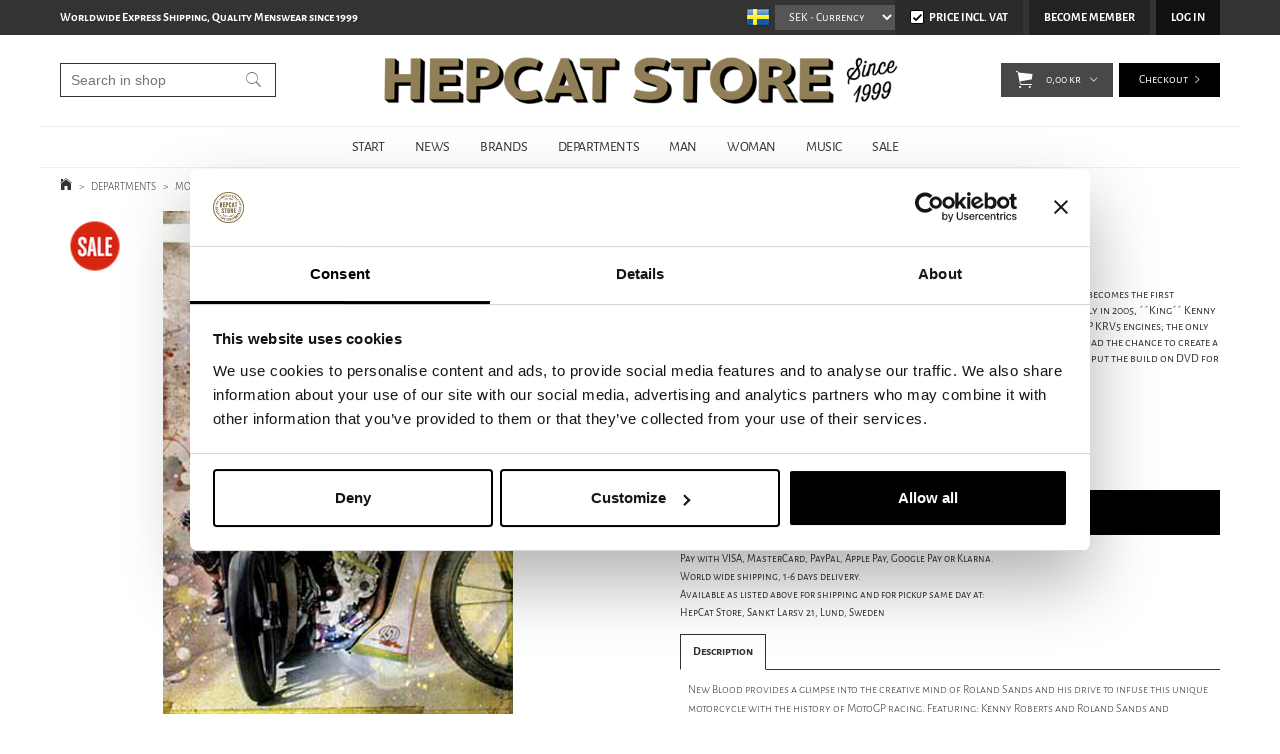

--- FILE ---
content_type: text/html; charset=utf-8
request_url: https://www.hepcat.se/departments/movies---dvd/roland-sands-new-blood-dvd
body_size: 27611
content:

      <!DOCTYPE html>
      <html lang="en" class="page-showproduct culture-en ff-under-cart-active">
      <head id="ctl00_Head1">
<meta name="twitter:card" content="product" />
<meta name="twitter:title" content="Roland Sands - New Blood DVD " />
<meta name="twitter:description" content="Buy Roland Sands - New Blood DVD from HepCat Store in Lund, Sweden. Fast worldwide shipping at fixed rates and safe payments with Klarna, PayPal and credit card. A Roland Sands Design production. Take" />
<meta name="twitter:image" content="https://www.hepcat.se/pub_images/large/2806_1.jpg" />
<meta name="twitter:data1" content="90,00&amp;nbsp;kr" />
<meta name="twitter:label1" content="Price" />
<meta property="og:title" content="Roland Sands - New Blood DVD " />
<meta property="og:type" content="product" />
<meta property="og:url" content="https://www.hepcat.se/departments/movies---dvd/roland-sands-new-blood-dvd" />
<meta property="og:image" content="https://www.hepcat.se/pub_images/large/2806_1.jpg" />
<meta property="og:description" content="Buy Roland Sands - New Blood DVD from HepCat Store in Lund, Sweden. Fast worldwide shipping at fixed rates and safe payments with Klarna, PayPal and credit card. A Roland Sands Design production. Take an adventure with Roland Sands as he becomes the first motorcycle designer to build a custom bike out of a factory Moto" />
<meta property="og:price:amount" content="90.00" />
<meta property="og:price:currency" content="SEK" /><script type="application/ld+json">
{"@context":"https://schema.org","@type":"Product","name":"Roland Sands - New Blood DVD","description":"Buy Roland Sands - New Blood DVD from HepCat Store in Lund, Sweden. Fast worldwide shipping at fixed rates and safe payments with Klarna, PayPal and credit card. A Roland Sands Design production. Take an adventure with Roland Sands as he becomes the first motorcycle designer to build a custom bike out of a factory Moto","image":"https://www.hepcat.se/pub_images/original/2806_1.jpg","category":"MOVIES / DVD","mpn":"2806","offers":{"@type":"Offer","url":"https://www.hepcat.se/departments/movies---dvd/roland-sands-new-blood-dvd","availability":"https://schema.org/InStock","price":"90.00","priceCurrency":"SEK"},"productID":"2806","sku":"2806"}
</script>		<meta http-equiv="Content-Type" content="text/html; charset=utf-8" />
		<meta name="Description" content="Buy Roland Sands - New Blood DVD from HepCat Store in Lund, Sweden. Fast worldwide shipping at fixed rates and safe payments with Klarna, PayPal and credit card. A Roland Sands Design production. Take an adventure with Roland Sands as he becomes the first motorcycle designer to build a custom bike out of a factory Moto" />
		<meta name="Keywords" content="Choppertown, 2806" />
<link href="/SystemScripts/jquery/fancybox/jquery.fancybox.css" rel="stylesheet" type="text/css" />
<link href="/M1/Production/css/style.css" rel="stylesheet" type="text/css" />
<link href="/M1/Production/css/extra.css" rel="stylesheet" type="text/css" />
<link href="/M1/Production/css/stylefastcheckout.css" rel="stylesheet" type="text/css" />
<link href="/SystemCss/jquery-ui-custom.css" rel="stylesheet" type="text/css" />

          <script src="/bundle/jshead?v=5YJlCo1tIWjvJzMGCOhKk5uetmcSyMdZj3isgmySddo1"></script>

        <script>var JetshopData={"ChannelInfo":{"Active":1,"Total":1,"Data":{"1":{"Name":"Default","Cultures":["en-GB","sv-SE"],"DefaultCulture":"en-GB","Currencies":["SEK","EUR","GBP","NOK","DKK","USD"],"DefaultCurrency":"SEK"}}},"ProductId":11456,"CategoryId":341,"NewsId":0,"ManufacturerId":0,"PageId":0,"Language":"en","Culture":"en-GB","Currency":"SEK","CurrencyDecimalSeparator":",","CurrencySymbol":"kr","CurrencyDisplay":"n $","VatIncluded":true,"BreadCrumbs":[["DEPARTMENTS","/departments"],["MOVIES / DVD","/departments/movies---dvd"],["Roland Sands - New Blood DVD","/departments/movies---dvd/roland-sands-new-blood-dvd"]],"CategoryTemplate":0,"PriceList":"Standard","PriceListId":"6e62c45e-a2a0-4573-ba64-c4fad116b6d8","IsLoggedIn":false,"IsStage":false,"IsStartPage":false,"IsCheckoutHttps":false,"ConnectedCategories":[{"Name":"EXCLUDE","Permalink":"/exclude"},{"Name":"DEPARTMENTS","Permalink":"/departments"},{"Name":"MOVIES / DVD","Permalink":"/departments/movies---dvd"},{"Name":"Vintage motorbikes DVD","Permalink":"/departments/movies---dvd/motorbikes"}],"CanonicalCategoryId":341,"CanonicalBreadCrumbs":["www.hepcat.se","","departments","movies---dvd","roland-sands-new-blood-dvd"],"Urls":{"CountryRootUrl":"/","CheckoutUrl":"/checkout","StageCheckoutUrl":"/stage/checkout","ServicesUrl":"/Services","MyPagesUrl":"/my-pages","StageMyPagesUrl":"/stage/my-pages","LoginUrl":"/login","StageLoginUrl":"/stage/login","SignupUrl":"/signup","SignoutUrl":"/signout","MyPagesOrdersUrl":"/my-pages/orders","MyPagesOrderdetailsUrl":"/my-pages/orderdetails","MyPagesSettingsUrl":"/my-pages/settings","TermsAndConditionsUrl":"/campaigns/cyber-monday","CartServiceUrl":"/Services/CartInfoService.asmx/LoadCartInfo"},"Translations":{"Quantity":"Quantity","PlusVAT":"+ VAT","Price":"Price","ProceedToCheckout":"Proceed to checkout","OnlyAvailableInWarehouse":"Only in store","OnlyAvailableInWebshop":"Webshop exclusive","Menu":"Menu","GettingCart":"Getting cart...","ContinueShopping":"Continue shoppin","ViewCart":"View cart","YourShoppingCart":"Your shopping cart","Article":"Article","Total":"Total","TotalItems":"Total items","Cart":"Cart","ResponsiveMyPages_OrderCartRecreationItemErrorOutOfStock":"{0} - Out of stock","Search":"Search","FilterNoMatch":"No matches for","FilterOk":"OK","FilterReset":"Reset filter","FilterSearch":"Search for","FilterSelectAll":"Select all","FilterAllSelected":"All selected","FilterApplyFilter":"Show products","FilterBuyButton":"Buy","FilterSelected":"Selected","FilterStockStatus":"Stock status","FilterYes":"Yes","FilterYourChoices":"Your choices","AddingItemToCart":"Adding item to cart...","FilterMaxPrice":"Up to price","FilterMinPrice":"From price","FilterMobileShowFilter":"Filter by","Sort_ArticleNumber":"Article number","Sort_Bestseller":"Bestseller","Sort_Custom":"Custom","FilterClose":"Close","FilterInfoButton":"Info","FilterLoadMoreProducts":"Load more products","IncludingVAT":"including VAT","ItemNumber":"Item number","Sort_DateAdded":"Date added","Sort_Name":"Product name","Sort_Price":"Price","Sort_SubName":"Subname","ResponsiveMyPages_OrderCartRecreationItemErrorNotBuyable":"{0} - Not buyable"},"Images":{"11456":["2806_1.jpg"]},"Products":{},"CustomerGroups":null,"SelectedFilters":{"SearchTerm":null,"ListValues":{},"MultiLevelListValues":{},"SpanValues":{},"BoolValues":{},"OrderBy":null,"SortDirection":null},"Order":null,"Customer":{"FirstName":null,"LastName":null,"Email":null,"HasSubscribed":false,"Identifier":null,"MemberNumber":null,"ExternalCustomerId":null,"CheckMemberStatus":false},"ProductInfo":{"ArticleNumber":"2806","Name":"Roland Sands - New Blood DVD","SubName":"Choppertown","Images":["2806_1.jpg"],"StockStatus":"In Stock","StockStatusId":1,"IsBuyable":true,"Vat":0.25000000,"Price":183.20,"PriceIncVat":229.00,"DiscountPrice":72.00,"DiscountPriceIncVat":90.00,"Attributes":null,"DistributionPackageSize":1,"FreightClassID":1},"DateTime":"2026-01-20T01:30:36+01:00"};</script><script type="text/javascript" src="/SystemScripts/jlib.js"></script>
          <script src="/bundle/jsbody?v=GmkY9Tyf-NYU-juSeQ3EBA6bb0hm8_yvuGsAsHQuDEo1"></script>

        <script type="text/javascript">
var UserIsTimeoutTitle = 'Your session is no longer active';
var UserIsTimeoutMessage = 'The page will be reloaded due to inactivity.';
function ReloadAfterTimeout() {
window.location = 'https://www.hepcat.se/departments/movies---dvd/roland-sands-new-blood-dvd';}
; function systemResetTimeout(){
                        clearTimeout(window.systemTimeoutChecker);
                        window.systemTimeoutChecker=setTimeout(function(){ UserIsTimeout(UserIsTimeoutTitle, UserIsTimeoutMessage, ReloadAfterTimeout); },1190000);
                    };</script>
<script async defer src="https://www.googletagmanager.com/gtag/js?id=G-DKEW0CYDYB"></script>
<script>
  window.dataLayer = window.dataLayer || [];
  function gtag(){ dataLayer.push(arguments); }
  gtag('js', new Date());
  gtag('config', 'G-DKEW0CYDYB', { 'groups': 'GA4', 'send_page_view': false, 'currency': 'SEK' });
</script>
<script async defer src="https://www.googletagmanager.com/gtm.js?id=GTM-TTTP7L2"></script>
<script>window.dataLayer = window.dataLayer || [];
window.dataLayer.push({ 'gtm.start': new Date().getTime(), 
event: 'gtm.js'});
</script>


<script type="text/javascript">
    hrq = window.hrq || [];
    hrq.push(function(sdk) {
        if (!Cookiebot.consent.marketing) {
            sdk.setTrackingOptOut(true);
        }
    });
</script>

<!-- STANDARD FILES -->
<meta name="viewport" content="width=device-width, initial-scale=1.0" />
<link href="/M1/Production/css/font-awesome.min.css?v=2" rel="stylesheet" type="text/css">





<script>
$('link[href="/M1/Production/css/style.css"]').remove();
</script>

<link rel='stylesheet' href='/M1/Production/css/responsive-base.css?v=20210617v3' type='text/css' /> 

<!--[if lt IE 9]>
<script src="/M1/Stage/scripts/shiv-html5.js"></script>
<script src="/M1/Stage/scripts/shiv-cssMatcher.js"></script>
<script src="/M1/Stage/scripts/shiv-rem.js"></script>
<script src="/M1/Stage/scripts/shiv-selector.js"></script>
<script src="/M1/Stage/scripts/shiv-mediaQuery.js"></script>
<![endif]-->



<link rel='stylesheet' href='/M1/Production/css/custom.css?v=20251113v5' type='text/css'  /> 
<script src='/M1/Production/scripts/responsive-base-libraries.js?v=180609'></script>
<script src='/M1/Production/scripts/responsive-base-core.js?v=180609'></script>
<script src='/M1/Production/scripts/responsive-base-modules.js?v=20231010-2'></script>
<script src='/M1/Production/scripts/responsive-base-views.js?v=180609'></script>
<script src='/M1/Production/scripts/hepcat.js?v=181108'></script>


<link rel="icon" href="/favicon.ico" sizes="48x48" >
<link rel="icon" href="/pub_docs/files/favicon.svg" sizes="any" type="image/svg+xml">
<link rel="apple-touch-icon" href="/apple-touch-icon.png"/>
<link rel="manifest" href="/site.webmanifest.txt" />
<link rel="mask-icon" href="/pub_docs/files/safari-pinned-tab.svg" color="black">



<link rel="canonical" href="https://www.hepcat.se/departments/movies---dvd/roland-sands-new-blood-dvd" /><link href="/WebResource.axd?d=[base64]&amp;t=639038744997570154" type="text/css" rel="stylesheet" /><link href="/WebResource.axd?d=[base64]&amp;t=639038744997570154" type="text/css" rel="stylesheet" /><title>
	Roland Sands - New Blood DVD 
</title></head>
      <body id="ctl00_bdy" class="one-column hide-left-area">
      <form method="post" action="/departments/movies---dvd/roland-sands-new-blood-dvd" onsubmit="javascript:return WebForm_OnSubmit();" id="aspnetForm" autocomplete="off">
<div class="aspNetHidden">
<input type="hidden" name="__EVENTTARGET" id="__EVENTTARGET" value="" />
<input type="hidden" name="__EVENTARGUMENT" id="__EVENTARGUMENT" value="" />
<input type="hidden" name="__LASTFOCUS" id="__LASTFOCUS" value="" />
<input type="hidden" name="ctl00_main_ctl00_ctl00_tabContent_ClientState" id="ctl00_main_ctl00_ctl00_tabContent_ClientState" value="{&quot;ActiveTabIndex&quot;:-1,&quot;TabEnabledState&quot;:[true],&quot;TabWasLoadedOnceState&quot;:[false]}" />
<input type="hidden" name="__VIEWSTATE" id="__VIEWSTATE" value="/[base64]////[base64]/////D2QN49c1MbRh61rbL6dihMIb71ejNqe+zD1evlWIkoEbDg==" />
</div>

<script type="text/javascript">
//<![CDATA[
var theForm = document.forms['aspnetForm'];
function __doPostBack(eventTarget, eventArgument) {
    if (!theForm.onsubmit || (theForm.onsubmit() != false)) {
        theForm.__EVENTTARGET.value = eventTarget;
        theForm.__EVENTARGUMENT.value = eventArgument;
        theForm.submit();
    }
}
//]]>
</script>


<script src="/WebResource.axd?d=1SYVfJI6ZauwFssmlmHfNFfV2fP_mPLZIsXfhhSOQWlAieGZhfRVAMUnLUlujp9NCXYnIfJUp6TchDNIJYEekDmtcakbh5CRZ_KvInU4dJM1&amp;t=638942282805310136" type="text/javascript"></script>

<script type="text/javascript">function SelectAttribute(n,sval) { $("[id$='ddlAttribute"+n+"']").val(sval).trigger('change'); }$(document).ready(function() {if( $("[id$='ddlAttribute2']").length > 0 ){$("[id$='ddlAttribute2']").trigger('change');}else{$("[id$='ddlAttribute1']").trigger('change');}});</script>
<script src="/ScriptResource.axd?d=A9jFfkDZABZ4gFMPkZwZQZm_ZyJtkt7E7yyly3He_rhbu6x1DaoiFVTUozzHB1B0lYxg_IXzMCVa8SOQmKGA4p-v9b1SDeVXLyWb4CG9gY8xh_XMBIhJfBs0bapeqncLGOvPasXo1WBb03usSqRnQDatxgQ3UFpaKNAEoWEGKKk1&amp;t=ffffffffe6692900" type="text/javascript"></script>
<script src="/ScriptResource.axd?d=2tCO-XTNAXurvhh_aKP1PuNx_WR3LXcvGrKuvF0lp_7QR1x5EG-6oqZb9S-GiYS4Qllpvqza_5ONUG8hrIql8mo7wZsOKGdtodxvfuAAP_PET2k6MJtTTNQsKa2e4Dnb7_ojgS2BvbX9PZNHvCuT3X4macDblfhrJ-c7oJTUtLkcVOiJPC78cYzIZvMAXc3D0&amp;t=32e5dfca" type="text/javascript"></script>
<script src="/ScriptResource.axd?d=jBEYVaD3FEzjc5wz-jw1R31Mf_3ord9DMddrwpOUibxHms30eWlBpGEk2xgtjhTdLTZ4jwS4WYjU3LwQ2URGpvEpvYmqKR_10IvZshoX5h6gpTLoBD6skIo7CX4HIige10BLt1JekP58thoRHfk4YKK08MaH7M4vlScP1z7gwxF6P4LUKbzpB3YEx4lgIM920&amp;t=32e5dfca" type="text/javascript"></script>
<script src="/ScriptResource.axd?d=[base64]&amp;t=ffffffffce68e30b" type="text/javascript"></script>
<script src="../../SystemScripts/Product.js?v=4" type="text/javascript"></script>
<script src="/ScriptResource.axd?d=[base64]&amp;t=ffffffffce68e30b" type="text/javascript"></script>
<script src="/ScriptResource.axd?d=[base64]&amp;t=ffffffffce68e30b" type="text/javascript"></script>
<script src="/ScriptResource.axd?d=pTCmGQXYXBvhwnp3sB8z8XqIi8r44qOqJFIuKzOCj0C-dLpmI8i-1Ozf9ZwLdvsMnuJjiL5F-8u_MPQt_3fuzatZIDopUAmHhoSZISzqwq1cyFO8ghjSxSt1qSDkzbZWsSpPsRiEeTTlQLazsd1gLwau-x8D9YYFL1VSRpNCdwUS36h6K4fFzyHPlDkEasmI0&amp;t=7d5986a" type="text/javascript"></script>
<script src="/ScriptResource.axd?d=OYVyBk1GzkWMYuGfM8q5BoRrmXC1k51ujc8c3lAbhHhgEX9pyXAhH0DR7CibSKHDI2ntDFp6_o5pAkHHNqGo8uYRP3tmeXdkAtvbwTVZbXEuv4fqgHEON9X9l4L9Jjsg7JI9Kf9wRdjGpd3DpLXkewvyeMTS40IBXhyPoXgyRAE1&amp;t=7d5986a" type="text/javascript"></script>
<script src="/ScriptResource.axd?d=9ocHRzy7CHwoKZtriLgZDOxZ2aiDcAGSE4fV4X0H0fMc2cosEmlyXTUYQlrDPvkPBRLUS-uwUCRRMxmQRIeqRV3WVIkA-_n3Y8bLiIrl2aGcaDdFWizDDaU1EuF-Sn98QopC_d_2BlMze7dVJac3mZ-MNLqC12mNMaA8rEmB97g1&amp;t=7d5986a" type="text/javascript"></script>
<script src="/ScriptResource.axd?d=jUXnz37GA_P7dFEuLIIw40z5Gj070DGPa4_TcLt55ZMjoATi_tMlzSmnjiS6SjOO2TNaWaevyZcE6XzGIn5cDvhFq0z5U-kuf4IkV7GWKm-RCbJN6mckP_7QM0Y3GKwmxlrJXfqOalsfGFZjEdiNGvZ0bBX7VM2-BJGDL-XDOFk1&amp;t=7d5986a" type="text/javascript"></script>
<script src="/ScriptResource.axd?d=YnFE_EtgooYmlAFJ5QJaev6o6n1-xAXZMIJIfja0r-RzcHk9cmVjZFqkFvFPHCEQSorWehY5bj6N-HQmPGHzBEQIJXNwUgcDDEGRVPFauIMbeT6MpPqBNlBKTmGX9PahP-uDfIygWOi0lE5RldNYqyHyTs0l1U6HRxp6s_b1NMU1&amp;t=7d5986a" type="text/javascript"></script>
<script src="/ScriptResource.axd?d=gErpbTt43r9NDZD4IxQjHS3-HiOfBzjfDKubyvMBTsNrtpWXUkDaUAcVnLjvTKSSOl9XU6VF3k_AFZG2TYH18Z0J9bvt2AX2FMsoj59h_QqaSdTQyhhT6ckt4y6pn6uNzuC3TXQd7aDwGoD8dl-aZ3T_PyzvK9aTNQQfZBfqcZvnoRaSPKY88bcyOIKyYdEh0&amp;t=7d5986a" type="text/javascript"></script>
<script src="/ScriptResource.axd?d=[base64]&amp;t=ffffffffce68e30b" type="text/javascript"></script>
<script src="/ScriptResource.axd?d=6-2P9rp5UlYkdkcvLdGDfybcOtCALabJ2_s0cfLXWFxituTDU7S_jmurX3zTF5enf6gJvHQwQGyvaOonFvRLdkF2Cmsecry0dd49vFw3_L2IGsTym2Ok4PSTyjXv1xyu_rWF5rbuFDVa39367_329yVAXnBHcC1IhOo8hfxUbDk1&amp;t=7d5986a" type="text/javascript"></script>
<script src="/ScriptResource.axd?d=Z4OdJxLV5w5fqmWZ-stJ-4lPJ3ZWT3R8tB8Dv45asfJoYJG1PePMwFWbypECkmXeIUAUUHV_3Ec7YNJ_la5h9i2EF76inLccfza5QOnl5wOSVaMrg2H8qpLHim1VIcpVn_YhSPjYaSLqhU8YPEnTUzYwN40l0PNQ0ORrhYrjvoOUOgNNopYDdZS5npP4b9if0&amp;t=7d5986a" type="text/javascript"></script>
<script src="/ScriptResource.axd?d=Xvn9xuOrOJ7Bpcye8PZ4pmrYG1jpN1DKhpetCs7JKesvxZFI7Ygz34mHtCY2Y4rQ_uw5gspilGxB8Q8hr3txymbno0GrALrxIQUgdsgChc_RTPT7DGNXH6rAiCpBFtutXegZ63OJUkly2jdtYjXcgU9rNUCAZXx3zFlz4QUtwxw1&amp;t=7d5986a" type="text/javascript"></script>
<script src="../../Services/General.asmx/js" type="text/javascript"></script>
<script type="text/javascript">
//<![CDATA[
function WebForm_OnSubmit() {
if (typeof(ValidatorOnSubmit) == "function" && ValidatorOnSubmit() == false) return false;
return true;
}
//]]>
</script>

			<div class="aspNetHidden">

				<input type="hidden" name="__VIEWSTATEGENERATOR" id="__VIEWSTATEGENERATOR" value="C65414BD" />
				<input type="hidden" name="__EVENTVALIDATION" id="__EVENTVALIDATION" value="/wEdAA5AAFxNWdNcRSJU9jgVGZ82o3DMAmmU6A6k3kMamGa2zxpEkPfUu/RfizVOhUEEKqtsOeg+53wFLvPS4OT52HfaWVauvYMiMJ21xzFF54BpeJXQP73ca8WQH7YGZDNSVWSw9hrxAkNzZbscCf1NGicYkgtZ2t1L1mT5PxVd9291DFtgwuwz0OztIsV2Ijf7NvIOEXwjaUcvoGElmEcsh7BxC8/HgBFQ1glmpsdbnLGjcGF3W6OMJoHo5Mbd7DTDqH31z9P+m7lkxEcNqNzKzvHxLw2JnUGtADSphEoXicA8E11nDDj20Ob5kt5txT/w8m3RKrf+XSXxQOHTvmcRLqK3" />
			</div>
      <script type="text/javascript">
//<![CDATA[
Sys.WebForms.PageRequestManager._initialize('ctl00$sm', 'aspnetForm', [], [], [], 90, 'ctl00');
//]]>
</script>


      <script type="text/javascript">
        var alertText = 'Your search has to include at least two letters.';
      </script>


<div id="cip"><div id="ctl00_cip_tag">

</div><div id="ctl00_cip_anShow">

</div><div id="ctl00_cip_anClose">

</div></div>

<div class="popup-info-box">
    <div class="popup-info-box-close">
    </div>
    <div class="popup-info-box-content">
    </div>
</div>


<div id="document-wrapper" class="clear">
    <div id="page-top">
    </div>
    <div id="main-wrapper" class="clear">
        <div id="wrapper-page">
            <div id="wrapper-page-content">

                <div id="top-bar">
                    <div class="inner">
                        <div id="ctl00_itc">
				<div class="InfoTextWrapper"><p><strong>Worldwide Express Shipping, Quality Menswear since 1999</strong></p></div>
			</div>
                        <div class="culture-selector-wrapper">
                            


    <span>
        <input type="image" name="ctl00$cultureSelector$ctl00$ctl00$cultureSelector" id="ctl00_cultureSelector_ctl00_ctl00_cultureSelector" disabled="disabled" title="English" class="aspNetDisabled culture-selector-current" src="../../images/flags/en-GB.png" alt="English" />
    </span>






    <span>
        <input type="image" name="ctl00$cultureSelector$ctl01$ctl00$cultureSelector" id="ctl00_cultureSelector_ctl01_ctl00_cultureSelector" title="Swedish" class="culture-selector-clickable" src="../../images/flags/sv-SE.png" alt="Swedish" onclick="javascript:WebForm_DoPostBackWithOptions(new WebForm_PostBackOptions(&quot;ctl00$cultureSelector$ctl01$ctl00$cultureSelector&quot;, &quot;&quot;, true, &quot;&quot;, &quot;&quot;, false, false))" />
    </span>




                        </div>
                        <div class="currency-selector-wrapper" role="listbox" aria-label="Currency">
                            <span></span><select onchange="javascript:Services.general.SetDisplayCurrency($(this).children(':selected').html())" id='currencySelectorDropdown'><span id="ctl00_ctl02_ctl01_ctl00_spanCurrencySelectorItem" class="CurrencySelectorItem selected">
    
    <span id="ctl00_ctl02_ctl01_ctl00_labOption"><option selected='selected'>SEK</option></span>
</span><span id="ctl00_ctl02_ctl02_ctl00_spanCurrencySelectorItem" class="CurrencySelectorItem">
    
    <span id="ctl00_ctl02_ctl02_ctl00_labOption"><option>EUR</option></span>
</span><span id="ctl00_ctl02_ctl03_ctl00_spanCurrencySelectorItem" class="CurrencySelectorItem">
    
    <span id="ctl00_ctl02_ctl03_ctl00_labOption"><option>GBP</option></span>
</span><span id="ctl00_ctl02_ctl04_ctl00_spanCurrencySelectorItem" class="CurrencySelectorItem">
    
    <span id="ctl00_ctl02_ctl04_ctl00_labOption"><option>NOK</option></span>
</span><span id="ctl00_ctl02_ctl05_ctl00_spanCurrencySelectorItem" class="CurrencySelectorItem">
    
    <span id="ctl00_ctl02_ctl05_ctl00_labOption"><option>DKK</option></span>
</span><span id="ctl00_ctl02_ctl06_ctl00_spanCurrencySelectorItem" class="CurrencySelectorItem">
    
    <span id="ctl00_ctl02_ctl06_ctl00_labOption"><option>USD</option></span>
</span></select>
                        </div>
                        <div class="vat-selector-wrapper" >
                            <div class="vat-selector-wrapper">
    <span class="vat-selector-input">
        <input id="ctl00_ctl03_ctl00_ctl00_vatSelectorChkVAT" type="checkbox" name="ctl00$ctl03$ctl00$ctl00$vatSelectorChkVAT" checked="checked" onclick="javascript:setTimeout(&#39;__doPostBack(\&#39;ctl00$ctl03$ctl00$ctl00$vatSelectorChkVAT\&#39;,\&#39;\&#39;)&#39;, 0)" />
    </span>
    <span class="vat-selector-label">
        <span id="ctl00_ctl03_ctl00_ctl00_VatSelectorLabel">Price Incl. Vat</span>
    </span>
</div>
                        </div>
                    </div>
                </div>

                <div id="desktop-nav">
                    <div class="inner">
                        <nav class="desktop-category-nav mega-menu">
                            <div class="page-list">
                                <div id="ctl00_ctl04_ctl00_ctl00_pnlPageLinkWrapper" class="page-link-wrapper pagelink1">
				
    <a id="ctl00_ctl04_ctl00_ctl00_hlPage" class="page-link" href="/"><span class="link-spacer-left"><span id="ctl00_ctl04_ctl00_ctl00_labSeparator"></span></span><span id="ctl00_ctl04_ctl00_ctl00_labText" class="link-text">START</span><span class="link-spacer-right"></span></a>

			</div><div id="ctl00_ctl04_ctl01_ctl00_pnlPageLinkWrapper" class="page-link-wrapper pagelink2">
				
    <a id="ctl00_ctl04_ctl01_ctl00_hlPage" class="page-link" href="/news-page"><span class="link-spacer-left"><span id="ctl00_ctl04_ctl01_ctl00_labSeparator"></span></span><span id="ctl00_ctl04_ctl01_ctl00_labText" class="link-text">NEWS</span><span class="link-spacer-right"></span></a>

			</div><div id="ctl00_ctl04_ctl02_ctl00_pnlPageLinkWrapper" class="page-link-wrapper pagelink3">
				
    <a id="ctl00_ctl04_ctl02_ctl00_hlPage" class="page-link" href="/brands" target="_top"><span class="link-spacer-left"><span id="ctl00_ctl04_ctl02_ctl00_labSeparator"></span></span><span id="ctl00_ctl04_ctl02_ctl00_labText" class="link-text">BRANDS</span><span class="link-spacer-right"></span></a>

			</div><div id="ctl00_ctl04_ctl03_ctl00_pnlPageLinkWrapper" class="page-link-wrapper pagelink4">
				
    <a id="ctl00_ctl04_ctl03_ctl00_hlPage" class="page-link" href="/departments" target="_top"><span class="link-spacer-left"><span id="ctl00_ctl04_ctl03_ctl00_labSeparator"></span></span><span id="ctl00_ctl04_ctl03_ctl00_labText" class="link-text">DEPARTMENTS</span><span class="link-spacer-right"></span></a>

			</div><div id="ctl00_ctl04_ctl04_ctl00_pnlPageLinkWrapper" class="page-link-wrapper pagelink5">
				
    <a id="ctl00_ctl04_ctl04_ctl00_hlPage" class="page-link" href="/man" target="_top"><span class="link-spacer-left"><span id="ctl00_ctl04_ctl04_ctl00_labSeparator"></span></span><span id="ctl00_ctl04_ctl04_ctl00_labText" class="link-text">MAN</span><span class="link-spacer-right"></span></a>

			</div><div id="ctl00_ctl04_ctl05_ctl00_pnlPageLinkWrapper" class="page-link-wrapper pagelink6">
				
    <a id="ctl00_ctl04_ctl05_ctl00_hlPage" class="page-link" href="/woman" target="_top"><span class="link-spacer-left"><span id="ctl00_ctl04_ctl05_ctl00_labSeparator"></span></span><span id="ctl00_ctl04_ctl05_ctl00_labText" class="link-text">WOMAN</span><span class="link-spacer-right"></span></a>

			</div><div id="ctl00_ctl04_ctl06_ctl00_pnlPageLinkWrapper" class="page-link-wrapper pagelink7">
				
    <a id="ctl00_ctl04_ctl06_ctl00_hlPage" class="page-link" href="/music" target="_top"><span class="link-spacer-left"><span id="ctl00_ctl04_ctl06_ctl00_labSeparator"></span></span><span id="ctl00_ctl04_ctl06_ctl00_labText" class="link-text">MUSIC</span><span class="link-spacer-right"></span></a>

			</div><div id="ctl00_ctl04_ctl07_ctl00_pnlPageLinkWrapper" class="page-link-wrapper pagelink8">
				
    <a id="ctl00_ctl04_ctl07_ctl00_hlPage" class="page-link" href="/sale" target="_top"><span class="link-spacer-left"><span id="ctl00_ctl04_ctl07_ctl00_labSeparator"></span></span><span id="ctl00_ctl04_ctl07_ctl00_labText" class="link-text">SALE</span><span class="link-spacer-right"></span></a>

			</div>
                            </div>
                            <ul id="category-navigation" class="category-navigation lv1"><li class="lv1 pos1 first active has-subcategories"><a href="/departments">DEPARTMENTS</a><ul class="lv2"><li class="lv2 pos1 first"><a href="/departments/clothing-dept">#clothing department</a></li><li class="lv2 pos2"><a href="/departments/boardshorts">BOARDSHORTS</a></li><li class="lv2 pos3"><a href="/departments/jacketsandoutwear">JACKETS & OUTWEAR</a></li><li class="lv2 pos4"><a href="/departments/jeans">JEANS</a></li><li class="lv2 pos5"><a href="/departments/knitwear">KNITWEAR</a></li><li class="lv2 pos6"><a href="/departments/pants">PANTS</a></li><li class="lv2 pos7"><a href="/departments/shorts">SHORTS</a></li><li class="lv2 pos8"><a href="/departments/break">#break</a></li><li class="lv2 pos9"><a href="/departments/shirts">SHIRTS</a></li><li class="lv2 pos10"><a href="/departments/sweatshirts">SWEATSHIRTS</a></li><li class="lv2 pos11"><a href="/departments/t-shirt">T-SHIRTS</a></li><li class="lv2 pos12"><a href="/departments/underwear">UNDERWEAR</a></li><li class="lv2 pos13"><a href="/departments/vests">VESTS</a></li><li class="lv2 pos14"><a href="/departments/clothing-accessories">CLOTHING ACCESSORIES</a></li><li class="lv2 pos15"><a href="/departments/kids">KIDS CLOTHING</a></li><li class="lv2 pos16"><a href="/departments/head-footwear-dept">#Head & footwear dept</a></li><li class="lv2 pos17 has-subcategories"><a href="/departments/shoesandboots">SHOES & BOOTS</a><ul class="lv3"><li class="lv3 pos1 first"><a href="/departments/shoesandboots/boots">Boots</a></li><li class="lv3 pos2"><a href="/departments/shoesandboots/shoes">Shoes</a></li><li class="lv3 pos3"><a href="/departments/shoesandboots/sneakers">Sneakers</a></li><li class="lv3 pos4 last"><a href="/departments/shoesandboots/shoe-care">Shoe care</a></li></ul></li><li class="lv2 pos18 has-subcategories"><a href="/departments/hatsandcaps">HATS & CAPS</a><ul class="lv3"><li class="lv3 pos1 first"><a href="/departments/hatsandcaps/hats">Hats</a></li><li class="lv3 pos2"><a href="/departments/hatsandcaps/caps">Caps</a></li><li class="lv3 pos3"><a href="/departments/hatsandcaps/beanies">Beanies</a></li><li class="lv3 pos4 last"><a href="/departments/hatsandcaps/trucker-hats">Trucker hats</a></li></ul></li><li class="lv2 pos19"><a href="/departments/accessory-dept">#accessory dept</a></li><li class="lv2 pos20"><a href="/departments/accessories">ACCESSORIES</a></li><li class="lv2 pos21"><a href="/departments/bags">BAGS</a></li><li class="lv2 pos22"><a href="/departments/jewelry-1">JEWELRY</a></li><li class="lv2 pos23"><a href="/departments/optical">SUNGLASSES</a></li><li class="lv2 pos24"><a href="/departments/watches">WATCHES</a></li><li class="lv2 pos25"><a href="/departments/wallets">WALLETS</a></li><li class="lv2 pos26"><a href="/departments/home-decor-dept">#Home & Away</a></li><li class="lv2 pos27"><a href="/departments/home">Home & Decor</a></li><li class="lv2 pos28"><a href="/departments/outdoor-living">OUTDOOR LIVING ACCESSORIES</a></li><li class="lv2 pos29"><a href="/departments/grooming-dept">#grooming dept</a></li><li class="lv2 pos30"><a href="/departments/hairandgrooming">HAIR & GROOMING</a></li><li class="lv2 pos31"><a href="/departments/riding-dept">#riding dept</a></li><li class="lv2 pos32"><a href="/departments/bikes">BIKES</a></li><li class="lv2 pos33"><a href="/departments/motorcycle">MOTORCYCLE</a></li><li class="lv2 pos34"><a href="/departments/skateboarding">SKATEBOARD</a></li><li class="lv2 pos35"><a href="/departments/visual-dept">#visual dept</a></li><li class="lv2 pos36"><a href="/departments/artandposters">ART & POSTERS</a></li><li class="lv2 pos37"><a href="/departments/books">BOOKS</a></li><li class="lv2 pos38 last"><a href="/departments/magazines">MAGAZINES</a></li></ul></li><li class="lv1 pos2 has-subcategories"><a href="/brands">BRANDS</a><ul class="lv2"><li class="lv2 pos1 first"><a href="/brands/test">#Main brands</a></li><li class="lv2 pos2"><a href="/brands/allevol">Allevol</a></li><li class="lv2 pos3"><a href="/brands/the-ampal-creative">The Ampal Creative</a></li><li class="lv2 pos4"><a href="/brands/astoflex">Astorflex Shoes</a></li><li class="lv2 pos5"><a href="/brands/barebones-living">Barebones Living</a></li><li class="lv2 pos6"><a href="/brands/black-pearl-creations">Black Pearl Creations</a></li><li class="lv2 pos7"><a href="/brands/bright-shoemakers">Bright Shoemakers</a></li><li class="lv2 pos8"><a href="/brands/brixton-ltd">Brixton</a></li><li class="lv2 pos9"><a href="/brands/darn-tough">Darn Tough</a></li><li class="lv2 pos10"><a href="/brands/edwin-jeans">Edwin Jeans</a></li><li class="lv2 pos11"><a href="/brands/break-1">#break</a></li><li class="lv2 pos12"><a href="/brands/filson">Filson</a></li><li class="lv2 pos13"><a href="/brands/the-flat-head">The Flat Head</a></li><li class="lv2 pos14"><a href="/brands/fleurs-de-bagne">Fleurs De Bagne</a></li><li class="lv2 pos15"><a href="/brands/freenote-cloth">Freenote Cloth</a></li><li class="lv2 pos16"><a href="/brands/frizmworks">Frizmworks</a></li><li class="lv2 pos17"><a href="/brands/good-on">Good On</a></li><li class="lv2 pos18"><a href="/brands/hepcat-store">HepCat Store</a></li><li class="lv2 pos19"><a href="/brands/indigofera">Indigofera Jeans</a></li><li class="lv2 pos20"><a href="/brands/iron-resin">Iron & Resin</a></li><li class="lv2 pos21"><a href="/brands/break-2">#break</a></li><li class="lv2 pos22"><a href="/brands/lee">Lee 101</a></li><li class="lv2 pos23"><a href="/brands/lund-surf-club">Lund Surf Club</a></li><li class="lv2 pos24"><a href="/brands/maglificio-grp">Maglificio GRP</a></li><li class="lv2 pos25"><a href="/brands/manifattura-ceccarelli">Manifattura Ceccarelli</a></li><li class="lv2 pos26"><a href="/brands/merz-b-schwanen-1">Merz b Schwanen</a></li><li class="lv2 pos27"><a href="/brands/op-jewellery">O.P Jewellery</a></li><li class="lv2 pos28"><a href="/brands/pendleton">Pendleton Woolen Mills</a></li><li class="lv2 pos29"><a href="/brands/playboy-footwear">Playboy Footwear</a></li><li class="lv2 pos30"><a href="/brands/prequel">Prequel Garments</a></li><li class="lv2 pos31"><a href="/brands/break-3">#break</a></li><li class="lv2 pos32"><a href="/brands/red-wing">Red Wing Shoes</a></li><li class="lv2 pos33"><a href="/brands/sns-herning">S.N.S. Herning</a></li><li class="lv2 pos34"><a href="/brands/stance">Stance Socks</a></li><li class="lv2 pos35"><a href="/brands/stetson">Stetson</a></li><li class="lv2 pos36"><a href="/brands/stevenson-overall-co">Stevenson Overall Co.</a></li><li class="lv2 pos37"><a href="/brands/sunray-sportswear">Sunray Sportswear</a></li><li class="lv2 pos38"><a href="/brands/tellason">Tellason</a></li><li class="lv2 pos39"><a href="/brands/yeti">YETI</a></li><li class="lv2 pos40"><a href="/brands/y2-leather">Y2 Leather</a></li><li class="lv2 pos41 last"><a href="/brands/more-brands-1">More Brands</a></li></ul></li><li class="lv1 pos3 has-subcategories"><a href="/man">MAN</a><ul class="lv2"><li class="lv2 pos1 first"><a href="/man/clothing-dept">#clothing dept </a></li><li class="lv2 pos2"><a href="/man/boardshorts">BOARDSHORTS</a></li><li class="lv2 pos3"><a href="/man/pants">PANTS</a></li><li class="lv2 pos4"><a href="/man/jacketsandoutwear">JACKETS & OUTWEAR</a></li><li class="lv2 pos5"><a href="/man/jeans">JEANS</a></li><li class="lv2 pos6"><a href="/man/knitwear">KNITWEAR</a></li><li class="lv2 pos7"><a href="/man/shirts">SHIRTS</a></li><li class="lv2 pos8"><a href="/man/break">#break</a></li><li class="lv2 pos9"><a href="/man/shorts">SHORTS</a></li><li class="lv2 pos10"><a href="/man/sweatshirts">SWEATSHIRTS</a></li><li class="lv2 pos11"><a href="/man/t-shirt">T-SHIRTS</a></li><li class="lv2 pos12"><a href="/man/underwear">UNDERWEAR</a></li><li class="lv2 pos13"><a href="/man/vests">VESTS</a></li><li class="lv2 pos14"><a href="/man/clothing-accessories">CLOTHING ACCESSORIES</a></li><li class="lv2 pos15"><a href="/man/belts">BELTS</a></li><li class="lv2 pos16"><a href="/man/accessory-dept">#accessory dept </a></li><li class="lv2 pos17"><a href="/man/accessories">ACCESSORIES</a></li><li class="lv2 pos18"><a href="/man/bags">BAGS</a></li><li class="lv2 pos19"><a href="/man/wallets">WALLETS</a></li><li class="lv2 pos20"><a href="/man/jewelry">JEWELRY</a></li><li class="lv2 pos21"><a href="/man/visual-dept">#head- & footwear dept</a></li><li class="lv2 pos22 has-subcategories"><a href="/man/shoesandboots">SHOES & BOOTS</a><ul class="lv3"><li class="lv3 pos1 first"><a href="/man/shoesandboots/boots">BOOTS</a></li><li class="lv3 pos2"><a href="/man/shoesandboots/shoes">SHOES</a></li><li class="lv3 pos3"><a href="/man/shoesandboots/sneakers">SNEAKERS</a></li><li class="lv3 pos4 last"><a href="/man/shoesandboots/skovard">SHOE CARE</a></li></ul></li><li class="lv2 pos23 last has-subcategories"><a href="/man/hatsandcaps">HATS & CAPS</a><ul class="lv3"><li class="lv3 pos1 first"><a href="/man/hatsandcaps/hats">HATS</a></li><li class="lv3 pos2"><a href="/man/hatsandcaps/caps">CAPS</a></li><li class="lv3 pos3"><a href="/man/hatsandcaps/beanies">BEANIES</a></li><li class="lv3 pos4 last"><a href="/man/hatsandcaps/trucker-hats">TRUCKER HATS</a></li></ul></li></ul></li><li class="lv1 pos4"><a href="/woman">WOMAN</a></li><li class="lv1 pos5"><a href="/music">MUSIC</a></li><li class="lv1 pos6"><a href="/sale">SALE</a></li><li class="lv1 pos7"><a href="/record-store-day">Record Store Day 2026 April 18th.</a></li><li class="lv1 pos8"><a href="/hepcat-day">HepCat Day 2026 - May 30th</a></li><li class="lv1 pos9 has-subcategories"><a href="/campaigns">Campaigns</a><ul class="lv2"><li class="lv2 pos1 first"><a href="/campaigns/final-size-outlet">Final Size Outlet</a></li><li class="lv2 pos2"><a href="/campaigns/cd-on-black-friday">CD SALE</a></li><li class="lv2 pos3"><a href="/campaigns/sale-10">SALE 10%</a></li><li class="lv2 pos4"><a href="/campaigns/sale-15">Sale 15%</a></li><li class="lv2 pos5"><a href="/campaigns/sale-20">Sale 20%</a></li><li class="lv2 pos6"><a href="/campaigns/sale-25">Sale 25%</a></li><li class="lv2 pos7"><a href="/campaigns/sale-30">Sale 30%</a></li><li class="lv2 pos8"><a href="/campaigns/sale-40">Sale 40%</a></li><li class="lv2 pos9"><a href="/campaigns/sale-50">Sale 50%</a></li><li class="lv2 pos10"><a href="/campaigns/sale-60">Sale 60%</a></li><li class="lv2 pos11"><a href="/campaigns/sale-70">Sale 70%</a></li><li class="lv2 pos12 last"><a href="/campaigns/end-of-season-sale">End of season sale exclusive</a></li></ul></li><li class="lv1 pos10"><a href="/xxl">Quality clothing in big sizes XL XXL XXXL</a></li><li class="lv1 pos11"><a href="/recommended">Recommended</a></li><li class="lv1 pos12 has-subcategories"><a href="/special-selection">Weekly Focus items</a><ul class="lv2"><li class="lv2 pos1 first"><a href="/special-selection/basic-t-shirts-and-henleys">Basic T-Shirts and Henleys</a></li><li class="lv2 pos2"><a href="/special-selection/kit-of-the-week">Kit of the Week</a></li><li class="lv2 pos3"><a href="/special-selection/seasonal-picks">Seasonal Picks</a></li><li class="lv2 pos4"><a href="/special-selection/misc">misc</a></li><li class="lv2 pos5 last"><a href="/special-selection/waxed-clothing">Waxed Clothing</a></li></ul></li><li class="lv1 pos13"><a href="/skate-shop-day">Skate Shop Day 2025</a></li><li class="lv1 pos14 last"><a href="/fathers-day-gift-guide">Father's Day Gift Guide</a></li></ul>
                        </nav>
                    </div>
                </div>

                <header id="header">

                    <div class="inner">
                        <div class="left-side menu-buttons">
                            <a id="menu-button" class="header-button">
                                <span class="icon" role="button" aria-label="menue"></span>
                                <span class="text"></span>
                            </a>
                            <a id="search-button" class="header-button">
                                <span class="icon" role="button" aria-label="Search"></span>
                            </a>
                        </div>
						<a href="\" class="logo-mobile" role="button" aria-label="menue"><img  src="/pub_images/original/hepcatstorefrontmobil.png" alt="HepCat Store mobile logo" title="HepCat Store" /></a>		
                        <div class="logo-wrapper">
    <div class="logo-header">
        <span id="ctl00_ctl05_ctl00_ctl00_labTitle"></span></div>
    <div class="logo-body">
        <input type="image" name="ctl00$ctl05$ctl00$ctl00$imgLogo" id="ctl00_ctl05_ctl00_ctl00_imgLogo" title="HepCat Store" src="/production/images/hepcat-store-logo-2024.png" alt="HepCat Store" onclick="javascript:WebForm_DoPostBackWithOptions(new WebForm_PostBackOptions(&quot;ctl00$ctl05$ctl00$ctl00$imgLogo&quot;, &quot;&quot;, true, &quot;&quot;, &quot;&quot;, false, false))" />
    </div>
    <div class="logo-footer"></div>
</div>

                        <div id="ctl00_searchBox" DisplayType="Basic" class="search-box-wrapper">
				<div class="search-box-header">Search in shop</div><div class="search-box-body"><div class="search-box-input"><input name="ctl00$searchBox$tbSearch" id="ctl00_searchBox_tbSearch" type="search" placeholder="Search in shop" /><input type="hidden" name="ctl00$searchBox$elasticSearchEnabled" id="ctl00_searchBox_elasticSearchEnabled" /></div><div class="search-box-button"><a id="ctl00_searchBox_SearchBoxButton" class="search-icon" title="Search" href="javascript:DoSearch(&#39;/searchresults&#39;, &#39;ctl00_searchBox_tbSearch&#39;, &quot;Your search has to include at least two letters.&quot;, 20);"><img src="../../M1/Production/images/buttons/en-GB/search.png" /></a></div></div><div class="search-box-footer"></div>
			</div>
                        <div class="right-side menu-buttons">
                            <a id="cart-button" class="header-button">
                                <span class="items"></span>
                                <span class="icon" role="button" aria-label="shopping cart"></span>
                                <span class="sum"></span>
                                <span class="text"></span>
                                <span class="text-items"></span>
                            </a>
                            <div id="customer-care-wrapper" class="user-wrapper">
                                <a id="customer-care-button" class="header-button" href="#" >
                                    <span class="icon" aria-label="customer care"></span>
                                    <span class="text"></span>
                                </a>
                                <div class="customer-care-box user-box" >
                                    <div class="cart-arrow"></div>
                                    <div class="content"></div>
                                </div>
                            </div>
                        </div>
                    </div>

                    
<div class="small-cart-wrapper">
    <div class="small-cart-header">
        <span><span id="ctl00_Cart1_ctl00_ctl00_SmallCartHeaderLabel">Shopping Cart</span></span>
    </div>
    <div id="ctl00_Cart1_ctl00_ctl00_SmallCartBody" class="small-cart-body">
        <div class="small-cart-items">
             <span class="small-cart-items-label"><span id="ctl00_Cart1_ctl00_ctl00_SmallCartItemsLabel">Items</span></span>
             <span class="small-cart-items-value">0</span>
             <span class="small-cart-items-suffix"><span id="ctl00_Cart1_ctl00_ctl00_SmallCartItemsPcs">pcs</span></span>
        </div>
        <div id="ctl00_Cart1_ctl00_ctl00_SmallCartSumPanel" class="small-cart-sum">
				
            <span class="small-cart-sum-label"><span id="ctl00_Cart1_ctl00_ctl00_SmallCartSummaLabel">Total</span></span>
            <span class="small-cart-sum-value">0,00 kr</span>
        
			</div>
    </div>
    

<div class="SmallCartButtons">
    <a class="button checkout-text button-disabled" id="ctl00_Cart1_ctl00_ctl00_CartNavigation_ctl00_ctl00_CheckoutButton" rel="nofollow"><span>Checkout</span></a>
    <a class="button mypages-text button-disabled" id="ctl00_Cart1_ctl00_ctl00_CartNavigation_ctl00_ctl00_MyPagesButton" rel="nofollow"><span>My pages</span></a>
    <a class="button login-text" id="ctl00_Cart1_ctl00_ctl00_CartNavigation_ctl00_ctl00_LoginText" href="https://www.hepcat.se/login?ReturnURL=%2fdepartments%2fmovies---dvd%2froland-sands-new-blood-dvd" rel="nofollow"><span>Log in</span></a>
    
</div>
    
    <div class="small-cart-footer">
    </div>
</div>
                    <div id='FreeFreight_Cart' onclick='SwitchExpand(this);'></div>
			

                </header>

                <div class="marquee"></div>
                
      <div id="content-wrapper" >
    
                <div id="sub-nav-wrapper">
                    <a class="breadcrumb-link" href="/departments">DEPARTMENTS</a><span class="breadcrumb-spacer"> > </span><a class="breadcrumb-link" href="/departments/movies---dvd">MOVIES / DVD</a><span class="breadcrumb-spacer"> > </span><a class="breadcrumb-link" href="/departments/movies---dvd/roland-sands-new-blood-dvd">Roland Sands - New Blood DVD</a>
                </div>
                <div id="left-area">
                    <div class="content">
                        <div class="nav"></div>
                    </div>
                </div>
                <div id="main-area">
                    <div class="content">
                        <!-- Column 2 -->
                        


        
      <div id="ctl00_main_ctl00_ctl00_pnlProductPanel">
				
    

        <div class="product-images"><div id="ctl00_main_ctl00_ctl00_pnlImages">
					<div id="ctl00_main_ctl00_ctl00_pnlShowProductImage" class="show-product-image">
						<img id='FrontImage' itemprop='image' src='/pub_images/original/2806_1.jpg' alt='2806_1' title='2806_1' style='border:0px' class='photo' onclick='javascript:ID_ChangeLargeImage(null);' /><div class='pi-overlay sale_tag_css pi-overlay-product pio-top-left pi-en-overlay12'></div>
					</div><div class="ProductImagesBody"><input name="ctl00$main$ctl00$ctl00$ctl02$hdnID" type="hidden" id="ctl00_main_ctl00_ctl00_ctl02_hdnID" value="/pub_images/original/2806_1.jpg" /><div><div class="BigProductImageHeader"></div><div class="BigProductImageBody"><div class="BigProductImage"><a id="ctl00_main_ctl00_ctl00_ctl02_hlID" onclick="javascript:ID_ChangeLargeImage(&#39;ctl00_main_ctl00_ctl00_ctl02_hdnID&#39;);" style="cursor:pointer;"></a></div></div><div class="BigProductImageFooter"></div></div><div class="ProductImageClickMessage"><span>(Click to display a larger image)</span></div><div class="ProductThumbnailsWrapper"><div class="ProductThumbnailsHeader"></div><div class="ProductThumbnailsBody"></div><div class="ProductThumbnailsFooter"></div></div></div>
				</div></div>



        <div class="product-description">
            <h1 class="product-page-header"><span id="ctl00_main_ctl00_ctl00_labName" data-productId="11456">Roland Sands - New Blood DVD</span></h1>
            <h2 class="product-subname"><span id="ctl00_main_ctl00_ctl00_labSubName">Choppertown</span></h2> 
            <div class="product-short-description"><span id="ctl00_main_ctl00_ctl00_labShortDescription" class="product-short-description-label display-block">A Roland Sands Design production. Take an adventure with Roland Sands as he becomes the first motorcycle designer to build a custom bike out of a factory MotoGP motor. Early in 2005, ´´King´´ Kenny Roberts and his prestigious race team provided Roland with one of their MotoGP KRV5 engines; the only MotoGP engine ever to leave their coveted paddock. Never before had a builder had the chance to create a complete custom with such a highly-engineered engine and Roland Sands Design put the build on DVD for all to see.</span></div>

            <div class="inner">
                <div class="product-unit"><span id="ctl00_main_ctl00_ctl00_labUnitLabel" class="product-unit-label">Unit:</span><span id="ctl00_main_ctl00_ctl00_labUnit" class="product-unit-value">pcs</span></div>
            </div>

            <div class="product-comments"><div class="product-comments-header"></div><div class="product-comments-body"><div id="ctl00_main_ctl00_ctl00_pnlComment">

				</div></div><div class="product-comments-footer"></div></div>
            <div id="ctl00_main_ctl00_ctl00_pnlSpecification" class="product-specification-wrapper">
					<span id="ctl00_main_ctl00_ctl00_labSpecParams" class="product-specification-params"></span>
				</div>
            <a id="ctl00_main_ctl00_ctl00_hlCategory" class="CategoryLinkWrapper"></a>
            <div class="product-attributes"><div class="product-attributes-1"><span id="ctl00_main_ctl00_ctl00_labAttribute1"></span><span id="ctl00_main_ctl00_ctl00_rfvAttr1" style="visibility:hidden;"></span></div><div class="product-attributes-2"><span id="ctl00_main_ctl00_ctl00_labAttribute2"></span><span id="ctl00_main_ctl00_ctl00_rfvAttr2" style="visibility:hidden;"></span></div><div class="product-attributes-params"><input type="hidden" name="ctl00$main$ctl00$ctl00$labDDParams" id="ctl00_main_ctl00_ctl00_labDDParams" value="[]" /><input type="hidden" name="ctl00$main$ctl00$ctl00$labDDAttr" id="ctl00_main_ctl00_ctl00_labDDAttr" value="[]" /></div></div>

            <div class="purchase-block">
                <div class="purchase-block-header"></div>
                <div class="purchase-block-body">
                    <div class="purchase-block-stock"><span id="ctl00_main_ctl00_ctl00_labStockStatus" class="stock-status-label">Stock status:</span><span id="ctl00_main_ctl00_ctl00_labStockStatusText" class="stock-status-value"><span class="MaskedInStockCssClass"><span>In Stock</span></span></span></div>
                	<div class="product-article-number"><span id="ctl00_main_ctl00_ctl00_labArticleNumber" class="product-article-number-label">Article number:</span><span id="ctl00_main_ctl00_ctl00_labArticleNo" class="product-article-number-value identifier">2806</span></div>
                    <div class="purchase-block-price"><div id="ctl00_main_ctl00_ctl00_PriceOffer" class="purchase-block-price-amount">
					<span id="ctl00_main_ctl00_ctl00_labPrice" class="price-promotion" itemprop="price" content="90.00">90,00</span><span id="ctl00_main_ctl00_ctl00_labPrice2" class="currency price-promotion" itemprop="currency" content="SEK">kr</span><span id="ctl00_main_ctl00_ctl00_labPriceUnit" class="purchase-block-price-unit price-promotion"> / pcs</span>
				</div><span class="purchase-block-price-previous"><span id="ctl00_main_ctl00_ctl00_labPreviousPrice" class="purchase-block-price-previous-amount">229,00&nbsp;kr</span><span id="ctl00_main_ctl00_ctl00_labPriceUnitPrev" class="purchase-block-price-previous-unit"> / pcs</span></span></div>
                   <div class="product-discount-in-percentage"><span id="ctl00_main_ctl00_ctl00_labDiscountPercentagePrefix" class="discount-percentage-prefix"></span><span id="ctl00_main_ctl00_ctl00_labDiscountPercentage" class="discount-percentage"></span><span id="ctl00_main_ctl00_ctl00_labDiscountPercentageSuffix" class="discount-percentage-suffix"></span></div>
                    
                    <div class="purchase-block-quantity"><div id="ctl00_main_ctl00_ctl00_pnlQuantity" style="visibility:visible;">
					<span id="ctl00_main_ctl00_ctl00_labQuantity">Qty:</span><input name="ctl00$main$ctl00$ctl00$FirstItemQuantity" type="text" id="FirstItemQuantity" value="1" class="purchase-block-quantity-value" onkeydown="if(event.which || event.keyCode){ if ((event.which == 13) || (event.keyCode == 13)) { return false; } }" />
				</div></div>
                    <div class="purchase-block-buy"><div id="ctl00_main_ctl00_ctl00_pnlAddToCart" style="visibility:visible;">
					<a class="buy-button" id="ctl00_main_ctl00_ctl00_AddToCart" onclick="AddItemToCart(this,'ctl00_main_ctl00', '11456', 'en-GB', null, null, false);"><span>Add to cart</span></a>
				</div></div>
                    
                    
                </div>

                <div class="purchase-block-footer"></div>
            </div>
 

            <div class="product-description-footer"></div>
			
        </div>

        <div class="product-tabs"><div id="ctl00_main_ctl00_ctl00_pnlTabsWrapper">
					<div id="ctl00_main_ctl00_ctl00_tabContent" style="visibility:hidden;">
						<div id="ctl00_main_ctl00_ctl00_tabContent_header" class="ajax__tab_header">
							<span id="ctl00_main_ctl00_ctl00_tabContent_pnlProductDescription_tab" class="ajax__tab"><span class="ajax__tab_outer"><span class="ajax__tab_inner"><a class="ajax__tab_tab" id="__tab_ctl00_main_ctl00_ctl00_tabContent_pnlProductDescription" href="#" style="text-decoration:none;"><span>Description</span></a></span></span></span>
						</div><div id="ctl00_main_ctl00_ctl00_tabContent_body" class="ajax__tab_body" style="display:block;">
							<div id="ctl00_main_ctl00_ctl00_tabContent_pnlProductDescription" class="ajax__tab_panel">
								<div id="ctl00_main_ctl00_ctl00_tabContent_pnlProductDescription_productDescription" class="description"><p>New Blood provides a glimpse into the creative mind of Roland Sands and his drive to infuse this unique motorcycle with the history of MotoGP racing. Featuring: Kenny Roberts and Roland Sands and including interviews from MotoGP champion Nicky Hayden, legendary builder Arlen Ness, Perry Sands and Charley Boorman.<br /><br />DVD Details:<br />- Running time approx 82 min. (approx 2-hrs including extras!)<br />- English language<br />- Aspect ratio: 4:3 and widescreen 16:9!<br />- This video is not rated but suitable for most audiences<br /><br />Model: RSD00001<br />Manufactured by: Roland Sands Design</p></div>
							</div>
						</div>
					</div>
				</div></div>
        <div class="product-toolbar"><div id="ctl00_main_ctl00_ctl00_pnlSendTip" class="product-toolbar-image-wrapper product-toolbar-sendtip">

				</div><div class="product-toolbar-image-wrapper product-toolbar-print"><a id="ctl00_main_ctl00_ctl00_hlPrint" onclick="CreatePrinterFriendlyUrl(&#39;/ShowProductPrint.aspx&#39;, &#39;11456&#39;, &#39;ctl00_main_ctl00_ctl00_labPrice&#39;, &#39;ctl00_main_ctl00&#39;, &#39;2057&#39;, &#39;SEK&#39;)"><img id="ctl00_main_ctl00_ctl00_imgPrint" title="Print" class="toolbar-image" onmouseover="this.src=&#39;/Production/images/print-hover.png&#39;" onmouseout="this.src=&#39;/Production/images/print.png&#39;" src="/Production/images/print.png" alt="Print" /></a></div><div class="product-toolbar-image-wrapper product-toolbar-showimage"><a id="ctl00_main_ctl00_ctl00_hlImageToolbar" onclick="javascript:ID_ChangeLargeImage(null);"><img id="ctl00_main_ctl00_ctl00_imgShowImage" title="Show large image" class="toolbar-image" onmouseover="this.src=&#39;/Production/images/show-large-image-hover.png&#39;" onmouseout="this.src=&#39;/Production/images/show-large-image.png&#39;" src="/Production/images/show-large-image.png" alt="Show large image" /></a></div><div class="product-toolbar-image-wrapper product-toolbar-blog"><div class="blogcontrol-wrapper"></div></div><div class="product-toolbar-image-wrapper product-toolbar-pdf"><a id="ctl00_main_ctl00_ctl00_hlPDF" onclick="CreatePDFFriendlyUrl(&#39;/ShowProductPrint.aspx&#39;, &#39;11456&#39;, &#39;ctl00_main_ctl00_ctl00_labPrice&#39;, &#39;ctl00_main_ctl00&#39;)"><img id="ctl00_main_ctl00_ctl00_imgPdf" title="PDF" class="ProductToolbarPdfDownloadImage" onmouseover="this.src=&#39;/Production/images/pdf-hover.png&#39;" onmouseout="this.src=&#39;/Production/images/pdf.png&#39;" src="/Production/images/pdf.png" alt="PDF" /></a></div><div class="social-media"></div></div>
 
        
      
			</div>
      
    

<div id="aw-productbox-k5b72d3f5e05181490f7600ce"></div>
<div id="aw-productbox-k5b4f429fe051816f46c1b4b7"></div>
<div id="aw-productbox-k5b72d3f5e05181490f7600cf"></div>
<div id="aw-productbox-k5b4f429fe051816f46c1b4b5"></div>

       
      <div class="product-page-back-link"><a id="ctl00_main_ctl00_ctl00_hlBack" title="Back" href="javascript:history.go(-1);">Back</a></div>
    
  <div class="product-page-footer">
</div>




                    </div>

                    <!-- Loading overlay has to be inside content wrapper beacuse right now we are only suporting overlay on the main content -->
                    <div id='loadingOverlay' style='display: none; position: absolute; background: #fff; z-index: 9999'>
                        <img id='imgLoad' style='position: absolute;' src='/m1/production/images/responsive-base/ajax-loader-big.gif' />
                    </div>
                </div>
                
                
      </div>
    
            </div>
        </div>
    </div>
<div class="sharethis-inline-share-buttons"></div>
    <footer id="page-footer">
        <div id="ctl00_nlsu" class="newsletter-box-wrapper box-wrapper">
				<div class="newsletter-box-header box-header"><span>Newsletter</span></div><div class="newsletter-box-body box-body" onkeypress="javascript:return WebForm_FireDefaultButton(event, &#39;ctl00_nlsu_ibEmail&#39;)">
					<div class="newsletter-box-text">I want to subscribe to the newsletter</div><div class="newsletter-box-radio"><div class="newsletter-box-radio-subscribe"><input id="ctl00_nlsu_register" type="radio" name="ctl00$nlsu$newsLetterSignup" value="register" checked="checked" /><label>Subscribe</label></div><div class="newsletter-box-radio-unsubscribe"><input id="ctl00_nlsu_unregister" type="radio" name="ctl00$nlsu$newsLetterSignup" value="unregister" /><label>Unsubscribe</label></div></div><div class="newsletter-box-input"><input name="ctl00$nlsu$tbEmail" type="text" id="ctl00_nlsu_tbEmail" placeholder="Your e-mail" /></div><div class="newsletter-box-button"><a class="button" id="ctl00_nlsu_ibEmail"><span>OK</span></a></div><div style="clear:both;"><span id="ctl00_nlsu_lblResult"></span></div>
				</div><div class="newsletter-box-footer box-footer"></div>
			</div>
        <div id="footer-upper">
            <div id="ctl00_footerControlFooterArea" class="footer2-wrapper">
				<div class="footer2-header"></div><div class="footer2-body"><div class="trustpilot-widget" data-locale="en-US" data-template-id="5613c9cde69ddc09340c6beb" data-businessunit-id="5916e5250000ff0005a25ebd" data-style-height="100%" data-style-width="100%" data-theme="light"><a href="https://www.trustpilot.com/review/hepcat.se" rel="noopener" target="_blank">Trustpilot</a></div>
<p><!-- End TrustBox widget --></p>
<p><br /><br /></p>

<a class="anchorhl" name="open"></a>
<table style="width: 1024px; height: 180px;" border="0" cellspacing="0" cellpadding="0">
<tbody>
<tr>
<td rowspan="2">
<div id="open2" class="openinghours" style="text-align: center;">
<p><strong>WE ARE OPEN</strong></p>
<p>Mon-Friday 10-18<br />Saturday 10-14</p>
<p class="devianthours">
<b>Events and happenings</b><br />


</p>

<p><strong> </strong><strong>web is always open</strong></p>
<p><strong><a href="/contact-us" target="_self">Visit us in Lund!</a><br /></strong></p>
</div>
</td>

<td align="center" valign="middle"><a title="HepCat Store Brand Stamp" href="/" target="_blank"><img style="vertical-align: middle;" title="HepCat Store Brand Stamp" src="https://www.hepcat.se/pub_images/large/HepCat-Store-since-1999-logo.png" alt="HepCat Store Brand Stamp" height="150" width="150"></a></td>

<td align="center" valign="middle"><a title="HepCat Store on Google Maps" href="https://g.page/HepCatStore" target="_blank"><img style="vertical-align: middle;" title="HepCat Store on Google Maps" src="/pub_images/original/googleplus.png" alt="HepCat Store on Google Maps" height="64" width="64" /></a></td>




<td align="center" valign="middle"><a href="https://instagram.com/hepcatstore" target="_blank"><img style="vertical-align: middle;" title="HepCat Store on Instagram" src="/pub_images/original/Instagram.jpg" alt="HepCat Store on Instagram" height="64" width="64" /></a></td>
<td align="center" valign="middle"><a href="https://www.facebook.com/hepcatstore" target="_blank"><img style="vertical-align: middle;" title="HepCat Store on Facebook" src="/pub_images/original/Facebook.jpg" alt="HepCat Store on Facebook" height="64" width="64" /></a></td>

<td style="width: 50px;"> </td>
<td rowspan="2" valign="top">
<p style="font-size:1.5em"><strong>INFORMATION<br /></strong><a href="/contact-us" target="_self">CONTACT US</a><br /><a href="/termsofuse" target="_self">TERMS OF USE</a><br /><a href="/termsofuse/#shipping" target="_self">SHIPPING FEES</a><br /><a href="/termsofuse/#returns" target="_self">RETURN POLICY<br /></a><a href="/about-us" target="_self">ABOUT US</a></p>
<p><strong> </strong></p>
</td>
</tr>
<tr>
<td class="custom-newsletter" colspan="5"><strong>   NYHETSBREVS SIGN UP...............<br /><br /> </strong></td>
<td> </td>
</tr>
</tbody>
</table></div><div class="footer2-footer"></div>
			</div>
        </div>
        <div id="footer-lower">
            <div id="ctl00_footerControl" class="footer-wrapper">
				<div class="footer-header"></div><div class="footer-body"><table style="width: 1024px;" border="0">
<tbody>
<tr>
<td>
<h2>Contact us</h2>
</td>
<td>
<p><strong>PHONE NUMBER</strong><br /><a href="tel:+46462111449">+46 46-211 14 49</a> <br /><br /><strong>E-MAIL</strong><br /><a href="mailto:info@hepcat.se" target="_blank">info@hepcat.se</a> <strong><br /></strong></p>
</td>
<td>
<p><a title="Find HepCat Store on Google Maps" href="https://g.page/HepCatStore/" target="_blank"><strong>VISITING ADDRESS</strong></a><br /><a title="Find HepCat Store on Google Maps" href="https://g.page/HepCatStore/" target="_blank">HepCat Store</a><br /><a title="Find HepCat Store on Google Maps" href="https://g.page/HepCatStore/" target="_blank">Sankt Lars väg 21</a><br /><a title="Find HepCat Store on Google Maps" href="https://g.page/HepCatStore/" target="_blank">SE-222 70 Lund</a><br /><a title="Find HepCat Store on Google Maps" href="https://g.page/HepCatStore/" target="_blank">SWEDEN</a></p>
</td>
<td valign="top"><span><strong>POST ADDRESS</strong><br />Box 1037</span><br /><span>SE-221 04 Lund<br />SWEDEN </span></td>
<td>
<p><strong>SHIPPING</strong><br />World wide shipping.<br />Flat <a href="/termsofuse/#shipping" target="_self">shipping rates</a>.<br />Shipped With <br />Post Nord & DHL</p>
</td>
<td valign="top"><strong>LEGAL ENTITY & VAT<br /></strong>HepCat AB<br />VAT/OSS SE556982671101</td>
</tr>
</tbody>
</table>
<br />
<!-- TrustBox widget - Mini  -->

<div class="PayPalT">

<h2>We accept payments by:</h2>

<img src="/pub_images/original/Apple_Pay_Mark.png" border="0" alt="Use Apple Pay® to make payment easily and securely using your iPhone or iPad with Face ID or Touch ID" title="HepCat Store accepts payments with Apple Pay®" height="30" width="" > 

<img src="/pub_images/original/google-pay-mark.png" border="0" alt="You can pay with Google Pay" title="HepCat Store accepts payments with Google Pay" height="30" width="" > 

<img src="/pub_images/original/VISA-at-hepcat-store.png" border="0" alt="You can pay with VISA card" title="HepCat Store accepts payments with VISA card" height="30" width="53.39" > 


<img src="/pub_images/original/Mastercard-at-HepCat-Store.png" border="0" alt="You can pay with Mastercard" title="HepCat Store accepts payments with Mastercard" height="30" width="36.55">

<img src="/pub_images/original/American-Express-AMEX-logo-100.png" border="0" alt="You can pay with American Express Amex" title="HepCat Store accepts payments with American Express Amex" height="30" width="30">

<img src="/pub_images/original/klarna-logo.png" border="0" alt="You can pay with Klarna invoice in countries where Klarna invoice  is available" title="HepCat Store offers invoice options with Klarna in countries where Klarna  is available" height="30" width="54">


<img src="/pub_images/original/PayPal-logo.jpeg" border="0" alt="You can pay with PayPal" title="HepCat Store accepts payments with PayPal and all the cards they accept like Visa, MasterCard, American Express, Discover, JCB, Diner's Club and EnRoute" height="30" width="47.73">


</div>



<div class="copyright">COPYRIGHT® 1999-2025 HepCat AB</div></div><div class="footer-footer"></div>
			</div>
        </div>

    </footer>

  <aside id="jetshop-branding">
          <div id="ctl00_jetShopLogoControl" class="infoTextLogo" style="display:none;visibility:hidden;">
				<div><img title="Webshop powered by Jetshop" src="/images/powered-by-jetshop.png" alt="Webshop powered by Jetshop" style="display:block;visibility:visible;" /></div>
			</div>
        </aside>
</div>
<div id="mobile-nav">
    <div class="inner">
        <div id='FreeFreight_LeftArea' onclick='SwitchExpand(this);'></div>
			
        <div class="nav"></div>       
    </div>
</div>
<div id="overlay-background"></div>
<div class="left-off canvas-mask"></div>
<div class="right-off canvas-mask"></div>



      
<script type="text/javascript">
//<![CDATA[
var Page_Validators =  new Array(document.getElementById("ctl00_main_ctl00_ctl00_rfvAttr1"), document.getElementById("ctl00_main_ctl00_ctl00_rfvAttr2"));
			//]]>
</script>

<script type="text/javascript">
//<![CDATA[
var ctl00_main_ctl00_ctl00_rfvAttr1 = document.all ? document.all["ctl00_main_ctl00_ctl00_rfvAttr1"] : document.getElementById("ctl00_main_ctl00_ctl00_rfvAttr1");
			ctl00_main_ctl00_ctl00_rfvAttr1.controltovalidate = "ctl00_main_ctl00_ctl00_ddlAttribute1";
			ctl00_main_ctl00_ctl00_rfvAttr1.evaluationfunction = "RequiredFieldValidatorEvaluateIsValid";
			ctl00_main_ctl00_ctl00_rfvAttr1.initialvalue = "";
			var ctl00_main_ctl00_ctl00_rfvAttr2 = document.all ? document.all["ctl00_main_ctl00_ctl00_rfvAttr2"] : document.getElementById("ctl00_main_ctl00_ctl00_rfvAttr2");
			ctl00_main_ctl00_ctl00_rfvAttr2.controltovalidate = "ctl00_main_ctl00_ctl00_ddlAttribute2";
			ctl00_main_ctl00_ctl00_rfvAttr2.evaluationfunction = "RequiredFieldValidatorEvaluateIsValid";
			ctl00_main_ctl00_ctl00_rfvAttr2.initialvalue = "";
			//]]>
</script>

			
<script type="text/javascript">
//<![CDATA[
var productParameters = [];var productAttributes = [];
var Page_ValidationActive = false;
if (typeof(ValidatorOnLoad) == "function") {
    ValidatorOnLoad();
}

function ValidatorOnSubmit() {
    if (Page_ValidationActive) {
        return ValidatorCommonOnSubmit();
    }
    else {
        return true;
    }
}
        Sys.Application.add_init(function() {
    $create(JetShop.StoreControls.AddToCartInformationPopup, {"closeAnimationID":"ctl00_cip_aeClose","closeButtonImage":"/images/InfoMsgClose.gif","closeButtonToolTipText":"Stäng","displayDuration":10000,"showAnimationID":"ctl00_cip_aeShow"}, null, null, $get("ctl00_cip_tag"));
});
Sys.Application.add_init(function() {
    $create(Sys.Extended.UI.Animation.AnimationBehavior, {"id":"ctl00_cip_aeShow","onClick":"{\"AnimationName\":\"Sequence\",\"AnimationTarget\":\"ctl00_cip_tag\",\"AnimationChildren\":[{\"AnimationName\":\"FadeIn\",\"Duration\":\".2\",\"MinimumOpacity\":\"0\",\"MaximumOpacity\":\"1\",\"AnimationChildren\":[]},{\"AnimationName\":\"Pulse\",\"Duration\":\".1\",\"Iterations\":\"2\",\"MinimumOpacity\":\"0\",\"MaximumOpacity\":\"1\",\"AnimationChildren\":[]}]}"}, null, null, $get("ctl00_cip_anShow"));
});
Sys.Application.add_init(function() {
    $create(Sys.Extended.UI.Animation.AnimationBehavior, {"id":"ctl00_cip_aeClose","onClick":"{\"AnimationName\":\"Sequence\",\"AnimationTarget\":\"ctl00_cip_tag\",\"AnimationChildren\":[{\"AnimationName\":\"Parallel\",\"Duration\":\".15\",\"Fps\":\"30\",\"AnimationChildren\":[{\"AnimationName\":\"StyleAction\",\"Attribute\":\"overflow\",\"Value\":\"hidden\",\"AnimationChildren\":[]},{\"AnimationName\":\"Scale\",\"ScaleFactor\":\"0.05\",\"Center\":\"true\",\"ScaleFont\":\"true\",\"FontUnit\":\"px\",\"AnimationChildren\":[]},{\"AnimationName\":\"FadeOut\",\"AnimationChildren\":[]},{\"AnimationName\":\"StyleAction\",\"Attribute\":\"width\",\"Value\":\"250px\",\"AnimationChildren\":[]},{\"AnimationName\":\"StyleAction\",\"Attribute\":\"height\",\"Value\":\"\",\"AnimationChildren\":[]},{\"AnimationName\":\"StyleAction\",\"Attribute\":\"fontSize\",\"Value\":\"11px\",\"AnimationChildren\":[]},{\"AnimationName\":\"StyleAction\",\"Attribute\":\"display\",\"Value\":\"none\",\"AnimationChildren\":[]}]}]}"}, null, null, $get("ctl00_cip_anClose"));
});
Sys.Application.add_init(function() {
    $create(JetShop.StoreControls.SearchBox, {"IsNonFramed":"true","SearchBoxID":"tbSearch","SearchPage":"searchresults"}, null, null, $get("ctl00_searchBox"));
});

document.getElementById('ctl00_main_ctl00_ctl00_rfvAttr1').dispose = function() {
    Array.remove(Page_Validators, document.getElementById('ctl00_main_ctl00_ctl00_rfvAttr1'));
}

document.getElementById('ctl00_main_ctl00_ctl00_rfvAttr2').dispose = function() {
    Array.remove(Page_Validators, document.getElementById('ctl00_main_ctl00_ctl00_rfvAttr2'));
}
Sys.Application.add_init(function() {
    $create(Sys.Extended.UI.TabPanel, {"headerTab":$get("__tab_ctl00_main_ctl00_ctl00_tabContent_pnlProductDescription"),"ownerID":"ctl00_main_ctl00_ctl00_tabContent","wasLoadedOnce":false}, null, {"owner":"ctl00_main_ctl00_ctl00_tabContent"}, $get("ctl00_main_ctl00_ctl00_tabContent_pnlProductDescription"));
});
Sys.Application.add_init(function() {
    $create(Sys.Extended.UI.TabContainer, {"activeTabIndex":0,"clientStateField":$get("ctl00_main_ctl00_ctl00_tabContent_ClientState"),"cssTheme":0,"onDemand":false,"tabStripPlacement":0,"useVerticalStripPlacement":false}, null, null, $get("ctl00_main_ctl00_ctl00_tabContent"));
});
Sys.Application.add_init(function() {
    $create(JetShop.StoreControls.NewsLetterSignUp, {"ShopTheme":"FrameworkBasic"}, null, null, $get("ctl00_nlsu"));
});
//]]>
</script>
</form>
      <script type="text/javascript">
        jlib.init();
      </script><script>dataLayer.unshift({'setAppId':'js201001603','pageCategory':'web'});</script>
<script type='text/javascript'>$('img.lazyimg').lazyload();</script>
      <!-- Google Tag Manager (noscript) -->
<noscript><iframe src="https://www.googletagmanager.com/ns.html?id=GTM-TTTP7L2" height="0" width="0" style="display:none;visibility:hidden"></iframe></noscript>
<!-- End Google Tag Manager (noscript) -->




<script async src="https://helloretailcdn.com/helloretail.js"></script>
<script>
  var culture = J && J.data && J.data.culture;
  var uuid = {};
  switch (culture) {
    case "sv-SE":
      uuid = { websiteUuid: "affbc5bd-5858-4eb3-8ca4-9f0cdc92aa95" };
      break;
    case "en-GB":
      uuid = { websiteUuid: "ca718f5b-69a6-448e-8ead-e350b3c8732b" };
      break;
    default:
      uuid = {};
      break;
  }

  window.hrq = window.hrq || [];
  hrq.push(["init", uuid]);
    hrq.push(function(sdk){
        try {
            var cartId = getCookie("JetShop_CartID");
            if (cartId) {
                fetch("/Services/Rest/v2/json/shoppingcart/" + cartId)
                    .then((response) => response.json())
                    .then((data) => {
                        var productNumbers = [];
                        var cart = data[0];
                        for (i = 0; i < cart.ProductsCart.length; i++) {
                            productNumbers.push(cart.ProductsCart[i].Articlenumber);
                        }
                        sdk.setCart({
                            total: cart.TotalProductSum,
                            url: document.location.protocol + "//" + document.location.hostname + "/externalcheckout.aspx?cartid=" + cart.CartId,
                            productNumbers: productNumbers
                        });
                    });
            }
        } catch(e) {
            console.log(e);
        }
    });
</script>

<!-- TrustBox script --> <script src="//widget.trustpilot.com/bootstrap/v5/tp.widget.bootstrap.min.js" async></script> <!-- End TrustBox script -->

<script type="application/ld+json">
  {
    "@context": "http://schema.org",
    "@type": "Organization",
    "name": "HepCat Store",
    "url": "https://www.hepcat.se",
    "address": "S:t Lars v 21, 222 70 Lund",
    "sameAs": [
      "https://www.facebook.com/hepcatstore",
      "https://www.instagram.com/hepcatstore/",
      "https://twitter.com/hepcatstore",
      "https://www.yelp.com/biz/hepcat-store-lund",
      "https://foursquare.com/hepcatstore",
      "https://www.linkedin.com/company/hepcat-store",
      "https://hepcatstore.tumblr.com/",
      "https://g.page/r/CeJug2eX-UYCEBM/",
      "https://goo.gl/maps/fWzNv4kMfFbcscut7",
      "https://www.pinterest.se/hepcatstore/",
      "https://www.trustpilot.com/review/hepcat.se",
      "https://www.songkick.com/venues/339271-hepcat-store"
    ]
  }
</script>





<script type="text/javascript">
    window.addEventListener('CookiebotOnLoad', function (e) {
        hrq = window.hrq || [];
        hrq.push(["setTrackingOptOut", !Cookiebot.consent.marketing]); 
    }, false);
 </script>


<!-- BEGIN MerchantWidget Code PAUSAD
<script id='merchantWidgetScript' src="https://www.gstatic.com/shopping/merchant/merchantwidget.js" defer></script>

<script type="text/javascript">

  merchantWidgetScript.addEventListener('load', function () {

    merchantwidget.start({
 
      position: 'RIGHT_BOTTOM',

      sideMargin: 8,

      bottomMargin: 1,

      mobileSideMargin: 4,

      mobileBottomMargin: 1

    });

  });

</script>
 END MerchantWidget Code -->






<script>
$(function(){
$("span.templateItemData:contains('---')").parent('div').hide();
});
</script>

<script type="text/javascript"> 
$(function() {
var brlink = $("link[rel='canonical']").attr("href");
brlink2 = brlink.substr(0, brlink.lastIndexOf("/")).replace(/\s*$/,"");
$('.product-subname').on('click', function () {
    window.location = brlink2;});
});
</script>




<script>
$(function() { $( "#ctl00_main_ctl00_ctl00_labPrice" ).after( '<meta itemprop="Condition" content="NewCondition" id="hltest4"/>' );});
</script>



</body>
      </html>
    